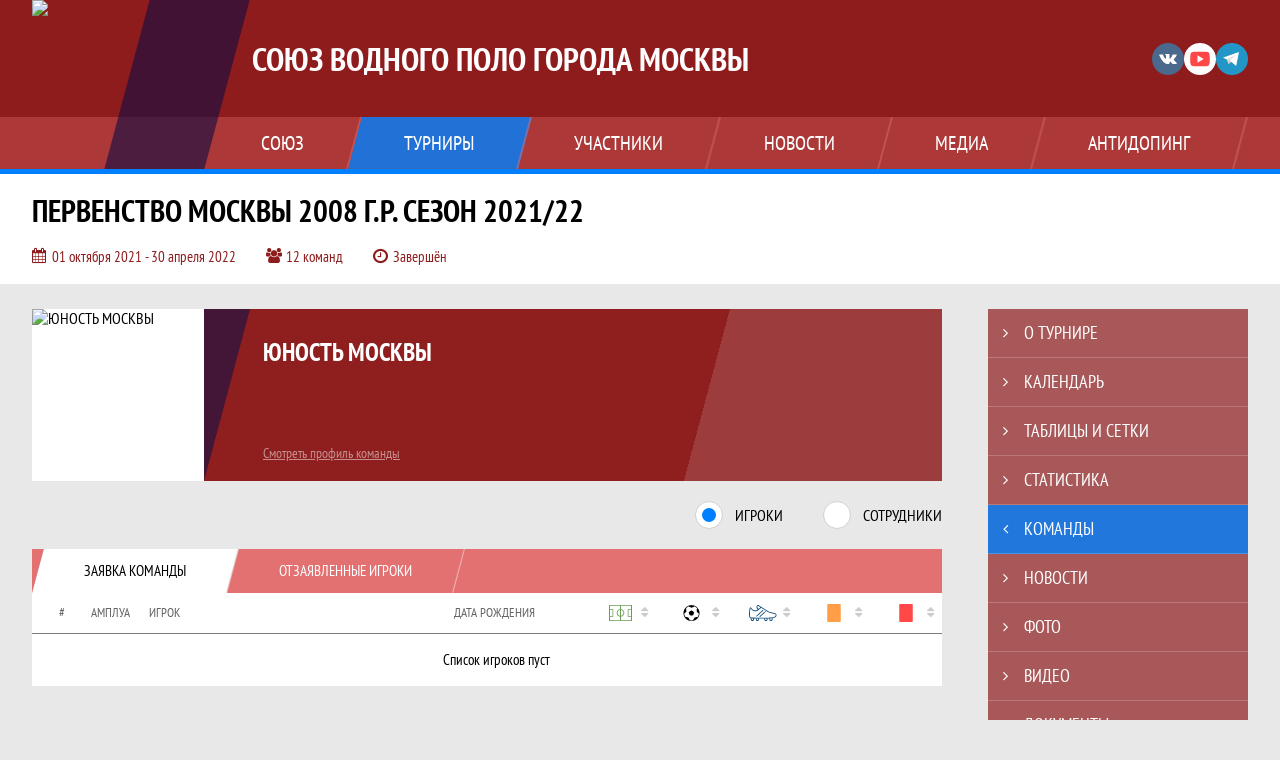

--- FILE ---
content_type: text/html; charset=UTF-8
request_url: https://waterpolomoscow.ru/tournament/1019487/teams/application?team_id=1096413
body_size: 11857
content:



<!DOCTYPE html>
<html lang="ru-RU">
<head>
    <meta charset="UTF-8">
            <meta name="viewport" content="width=device-width, initial-scale=1"/>
        <meta name="csrf-param" content="_csrf">
<meta name="csrf-token" content="Um3Jz8Z2MuLdBnJIGIMNaENgJ0wKlczIjpusycZbLLcGHL-atiEfs6RCMCY15Xw5DAtkIUPE9aP6ovWkpR1i8g==">
        <title>Заявка команды ЮНОСТЬ МОСКВЫ, ПЕРВЕНСТВО МОСКВЫ 2008 г.р. СЕЗОН 2021/22, Союз водного поло города Москвы. Официальный сайт</title>
                <style>:root {
	--color-bg-default: 142, 28, 28;
	--color-bg-accent: 0, 128, 255;
	--color-bg-color1: 227, 113, 113;
	--color-bg-color2: 14, 14, 71;
	--color-text-default: 255, 255, 255;
	--color-text-accent: 255, 255, 255;
	--color-text-color1: 255, 255, 255;
	--color-text-color2: 255, 255, 255;
	--color-text-base: 0, 0, 0;
	--color-text-additional: 101, 101, 101;
	--color-bg-base: 232, 232, 232;
	--color-bg-additional: 255, 255, 255;
	--team-logo-form: 0;
	--person-logo-form: 0;
	--team-logo-border: 1px solid #c5c5c5;
}</style>    <meta name="og:url" content="https://waterpolomoscow.ru/tournament/1019487/teams/application?team_id=1096413">
<meta name="og:title" content="Заявка команды ЮНОСТЬ МОСКВЫ, ПЕРВЕНСТВО МОСКВЫ 2008 г.р. СЕЗОН 2021/22, Союз водного поло города Москвы. Официальный сайт">
<meta name="twitter:title" content="Заявка команды ЮНОСТЬ МОСКВЫ, ПЕРВЕНСТВО МОСКВЫ 2008 г.р. СЕЗОН 2021/22, Союз водного поло города Москвы. Официальный сайт">
<meta name="description" content="Сайт Союз водного поло города Москвы. Результаты игр, календарь матчей, турнирные таблицы, статистика игроков, новости, все турниры и чемпионаты - следите за обновлением на сайте Союз водного поло Москвы , принимайте участие.">
<meta name="og:description" content="Сайт Союз водного поло города Москвы. Результаты игр, календарь матчей, турнирные таблицы, статистика игроков, новости, все турниры и чемпионаты - следите за обновлением на сайте Союз водного поло Москвы , принимайте участие.">
<meta name="twitter:description" content="Сайт Союз водного поло города Москвы. Результаты игр, календарь матчей, турнирные таблицы, статистика игроков, новости, все турниры и чемпионаты - следите за обновлением на сайте Союз водного поло Москвы , принимайте участие.">
<meta name="keywords" content="Заявка команды, Юность Москвы, ЮНОСТЬ МОСКВЫ, ПЕРВЕНСТВО МОСКВЫ 2008 г.р. СЕЗОН 2021/22, ПМосквы 2008, Союз водного поло города Москвы, Союз водного поло  Москвы ">
<meta name="og:type" content="article">
<meta name="og:image" content="https://st.joinsport.io/tournament/1019487/cover/616b2394cedcb_thumb.jpg">
<meta property="og:image" content="https://st.joinsport.io/tournament/1019487/cover/616b2394cedcb_thumb.jpg">
<meta name="og:site_name" content="Союз водного поло города Москвы">
<meta name="twitter:site" content="Союз водного поло города Москвы">
<link type="image/x-icon" href="https://st.joinsport.io/league/1001960/svpm.ico" rel="icon">
<link href="/css/normalize.css?v=1769710364" rel="stylesheet">
<link href="/plugins/font-awesome/css/font-awesome.min.css?v=1769710365" rel="stylesheet">
<link href="/frontend/css/desktop/main.min.css?v=1769710366" rel="stylesheet">
<link href="/frontend/css/desktop/theme-standard.min.css?v=1769710366" rel="stylesheet">
<link href="/frontend/css/common/dark.min.css?v=1769710366" rel="stylesheet">
<link href="/plugins/tinyslider/tinyslider.min.css?v=1769710365" rel="stylesheet">
<link href="/frontend/css/mobile/main.min.css?v=1769710366" rel="stylesheet">
<link href="/frontend/css/mobile/theme-standard.min.css?v=1769710366" rel="stylesheet">
<script src="/assets/94b0e33cc8886a500b40b574e03e7d5c/js/polyglot.min.js?v=1769710519"></script>
<script>var LeagueColors = {
	'ColorBgDefault': 'rgba(142, 28, 28, 1)',
	'ColorBgAccent': 'rgba(0, 128, 255, 1)',
	'ColorBgColor1': 'rgba(227, 113, 113, 1)',
	'ColorBgColor2': 'rgba(14, 14, 71, 1)',
	'ColorTextDefault': 'rgba(255, 255, 255, 1)',
	'ColorTextAccent': 'rgba(255, 255, 255, 1)',
	'ColorTextColor1': 'rgba(255, 255, 255, 1)',
	'ColorTextColor2': 'rgba(255, 255, 255, 1)',
}
var polyglot = new Polyglot({locale: "ru-RU"});</script></head>

<body class="body theme-standard football-theme darkable">
    
            
<header class="header header--logo-left">
    <div class="header__container">
        <div class="header__wrapper">
            <div class="header__top">
                <a class="header__logo header-logo--shadow" href="/">
                    <img src="https://st.joinsport.io/league/1001960/logo/5edd0db62141c_172x172.png" width="172" height="169" alt="Союз водного поло города Москвы">
                </a>
                                <a class="header__title" href="/">
                                            <span class="header__title--full">Союз водного поло города Москвы</span>
                        <span class="header__title--short">Союз водного поло  Москвы </span>
                                    </a>
                
    <ul class="socials">
                    <li class="socials__item socials__item--vk">
                <a class="socials__link" href="https://vk.com/waterpolomoscow" target="_blank">
                    <svg class="svg-icon--vk" version="1.1" xmlns="http://www.w3.org/2000/svg" xmlns:xlink="http://www.w3.org/1999/xlink" x="0px" y="0px" viewBox="0 0 1000 1000" enable-background="new 0 0 1000 1000" xml:space="preserve"><g><g id="e6c6b53d3c8160b22dad35a0f710525a"><path d="M985.9,763.3c-11.3,12.8-41.5,15.6-41.5,15.6h-161c0,0-22.5,5.3-62.3-36.4c-27.4-28.6-55.5-70.8-77.9-88.3c-13.4-10.5-26-5.2-26-5.2s-23.5,1.1-26,26c-4.4,43.6-10.4,67.5-10.4,67.5s-2.9,18.4-10.4,26c-8,8-20.8,10.4-20.8,10.4S327.4,829,154.9,550.3C30.4,349.3,14.7,290.7,14.7,290.7s-10.6-14.2,0-31.2c11.1-17.9,26-15.6,26-15.6h145.4c0,0,16.1,1.7,26,10.4c10.8,9.5,15.6,26,15.6,26s31.9,77.1,67.5,135c49.3,80.1,72.7,72.7,72.7,72.7s42.5-11.8,15.6-192.2c-3.7-24.9-51.9-31.2-51.9-31.2s-0.4-21.5,10.4-31.2c12.4-11,26-10.4,26-10.4s21.6-3.8,98.7-5.2c39-0.7,67.5,0,67.5,0s19-0.6,41.5,15.6c10.9,7.8,10.4,26,10.4,26s-4.6,130.1,0,197.4c2,28.9,15.6,31.2,15.6,31.2s14.6,11.3,72.7-72.7c36.8-53.2,67.5-129.8,67.5-129.8s7.6-21.9,15.6-31.2c7.6-8.9,20.8-10.4,20.8-10.4h187c0,0,11.5-0.4,15.6,10.4c3.7,9.9,0,31.2,0,31.2s-2,23.5-20.8,51.9C915.7,404.5,830.1,514,830.1,514s-6.4,14.9-5.2,26c1.4,12.2,10.4,20.8,10.4,20.8s64.5,58.4,109.1,109.1c24.1,27.4,41.5,62.3,41.5,62.3S995.1,752.9,985.9,763.3z"></path></g></g></svg>                </a>
            </li>
                    <li class="socials__item socials__item--yt">
                <a class="socials__link" href="https://rutube.ru/channel/27536008/" target="_blank">
                    <svg class="svg-icon--yt" version="1.1" xmlns="http://www.w3.org/2000/svg" xmlns:xlink="http://www.w3.org/1999/xlink" x="0px" y="0px" viewBox="0 0 1000 1000" enable-background="new 0 0 1000 1000" xml:space="preserve"><g><g transform="translate(0.000000,228.000000) scale(0.100000,-0.100000)"><path d="M2952.4,909.6c-971.8-32.5-1569.8-81.3-1787.6-146.3c-490.8-146.3-793-539.5-923-1199.3C76.1-1274.4,50.1-3569,193.1-4726c91-734.6,334.8-1186.3,757.3-1391c403-198.3,1342.3-260,4033.4-263.3c1823.3,0,3139.6,39,3623.9,113.8c705.3,110.5,1082.3,594.8,1199.3,1540.6c143,1157,117,3451.6-48.8,4290.1c-126.7,656.5-416,1036.8-906.8,1196C8393.1,909.6,5292.5,987.6,2952.4,909.6z M5367.2-1833.5c799.5-477.8,1452.8-880.8,1452.8-893.8c0-13-653.3-416-1452.8-893.8c-802.8-481-1488.5-893.8-1527.5-919.8l-74.7-45.5v1859v1859.1l74.7-45.5C3878.7-939.7,4564.5-1352.5,5367.2-1833.5z"></path></g></g></svg>                </a>
            </li>
                    <li class="socials__item socials__item--tg">
                <a class="socials__link" href="https://t.me/waterpolomoscow" target="_blank">
                    <svg class="svg-icon-tg" viewBox="0 -31 512 512" xmlns="http://www.w3.org/2000/svg"><path d="m211 270-40.917969 43.675781 10.917969 76.324219 120-90zm0 0" fill="#c5c5c5"/><path d="m0 180 121 60 90 30 210 180 91-450zm0 0" fill="#ffffff"/><path d="m121 240 60 150 30-120 210-180zm0 0" fill="#ddd"/></svg>                </a>
            </li>
            </ul>
                <button class="button header__hamburger js-mobile-menu-hamburger"><span></span></button>
            </div>
        </div>
        <nav id="w1" class="navigation"><div class="navigation__wrapper"><ul class="navigation__list"><li class="navigation__unit navigation__unit--dropdown js-drop-menu"><a class="navigation__unit-link" href="/page/1004231"><span class="navigation__unit-container">СОЮЗ</span></a><div class="drop-menu-wrapper"><ul class="drop-menu"><li class="drop-menu__item desktop-hide"><a class="drop-menu__item-link" href="/page/1004231">СОЮЗ</a></li>
<li class="drop-menu__item"><a class="drop-menu__item-link" href="/stadiums">Стадионы</a></li>
<li class="drop-menu__item"><a class="drop-menu__item-link" href="/management">Руководители</a></li>
<li class="drop-menu__item"><a class="drop-menu__item-link" href="/documents">Документы</a></li>
<li class="drop-menu__item"><a class="drop-menu__item-link" href="/page/1011787">ДОКУМЕНТЫ</a></li>
<li class="drop-menu__item"><a class="drop-menu__item-link" href="/page/1011177">КОНТАКТЫ</a></li>
<li class="drop-menu__item"><a class="drop-menu__item-link" href="/page/1011188">НАШИ ШКОЛЫ</a></li>
<li class="drop-menu__item"><a class="drop-menu__item-link" href="/page/1015247">СУДЬИ</a></li>
<li class="drop-menu__item"><a class="drop-menu__item-link" href="/page/1028970">ИСТОРИЯ ВОДНОГО ПОЛО</a></li>
<li class="drop-menu__item"><a class="drop-menu__item-link" href="/page/1029133">СПИСКИ СБОРНОЙ МОСКВЫ</a></li></ul></div></li>
<li class="navigation__unit navigation__unit--active navigation__unit--dropdown js-drop-menu"><a class="navigation__unit-link navigation__unit-link--open" href="/tournaments"><span class="navigation__unit-container navigation__unit-container--open">Турниры</span></a><section class="drop-menu tournaments-drop-menu"><ul class="tournaments-drop-menu__list"><li class="tournaments-drop-menu__unit"><h2 class="tournaments-drop-menu__unit-title"><a class="tournaments-drop-menu__unit-container" href="/tournaments?category_id=258">ПЕРВЕНСТВА МОСКВЫ</a></h2><ul class="tournaments-drop-menu__unit-list"><li class="tournaments-drop-menu__unit-item"><a class="tournaments-drop-menu__unit-item-link" href="/tournament/1051193/tables">ПМОСКВЫ ДО 15 ЛЕТ</a></li>
<li class="tournaments-drop-menu__unit-item"><a class="tournaments-drop-menu__unit-item-link" href="/tournament/1043362/tables">ПМОСКВЫ ДО 16 ЛЕТ</a></li>
<li class="tournaments-drop-menu__unit-item"><a class="tournaments-drop-menu__unit-item-link" href="/tournament/1043325/tables">ПМОСКВЫ ДО 18 ЛЕТ</a></li>
<li class="tournaments-drop-menu__unit-item"><a class="tournaments-drop-menu__unit-item-link" href="/tournament/1051180/tables">ПМОСКВЫ ДО 21 ГОДА</a></li>
<li class="tournaments-drop-menu__unit-item"><a class="tournaments-drop-menu__unit-item-link" href="/tournament/1045914/tables">Чемпионат Москвы</a></li></ul></li>
<li class="tournaments-drop-menu__unit"><h2 class="tournaments-drop-menu__unit-title"><a class="tournaments-drop-menu__unit-container" href="/tournaments?category_id=260">СУПЕРЛИГА (мужчины)</a></h2><ul class="tournaments-drop-menu__unit-list"><li class="tournaments-drop-menu__unit-item"><a class="tournaments-drop-menu__unit-item-link" href="/tournament/1043112/tables">ЧРОССИИ 2024-25(М)</a></li></ul></li>
<li class="tournaments-drop-menu__unit"><h2 class="tournaments-drop-menu__unit-title"><a class="tournaments-drop-menu__unit-container" href="/tournaments?category_id=261">СУПЕРЛИГА (женщины) </a></h2><ul class="tournaments-drop-menu__unit-list"><li class="tournaments-drop-menu__unit-item"><a class="tournaments-drop-menu__unit-item-link" href="/tournament/1043311/tables">ЧРОССИИ 2024-25(Ж)</a></li></ul></li>
<li class="tournaments-drop-menu__unit"><h2 class="tournaments-drop-menu__unit-title"><a class="tournaments-drop-menu__unit-container" href="/tournaments?category_id=370">ТУРНИРЫ ШКОЛ И ОБЩЕСТВ</a></h2><ul class="tournaments-drop-menu__unit-list"><li class="tournaments-drop-menu__unit-item"><a class="tournaments-drop-menu__unit-item-link" href="/tournament/1041904/tables">МОСКОВСКИЙ ВЫЗОВ 24</a></li></ul></li></ul><div class="tournaments-drop-menu__footer"><ul class="tournaments-drop-menu__footer-list"><li class="tournaments-drop-menu__footer-item"><a class="tournaments-drop-menu__footer-link" href="/tournaments"><span class="tournaments-drop-menu__footer-container">Все турниры</span></a></li>
<li class="tournaments-drop-menu__footer-item"><a class="tournaments-drop-menu__footer-link" href="/matches"><span class="tournaments-drop-menu__footer-container">Все матчи</span></a></li></ul></div></section></li>
<li class="navigation__unit navigation__unit--dropdown js-drop-menu"><a class="navigation__unit-link" href="/participants/teams"><span class="navigation__unit-container">Участники</span></a><div class="drop-menu-wrapper"><ul class="drop-menu"><li class="drop-menu__item"><a class="drop-menu__item-link" href="/participants/teams">Команды</a></li>
<li class="drop-menu__item"><a class="drop-menu__item-link" href="/participants/players">Игроки</a></li></ul></div></li>
<li class="navigation__unit"><a class="navigation__unit-link" href="/posts"><span class="navigation__unit-container">Новости</span></a></li>
<li class="navigation__unit navigation__unit--dropdown js-drop-menu"><a class="navigation__unit-link" href="/photos"><span class="navigation__unit-container">Медиа</span></a><div class="drop-menu-wrapper"><ul class="drop-menu"><li class="drop-menu__item"><a class="drop-menu__item-link" href="/photos">Фото</a></li>
<li class="drop-menu__item"><a class="drop-menu__item-link" href="/videos">Видео</a></li></ul></div></li>
<li class="navigation__unit navigation__unit--dropdown js-drop-menu"><a class="navigation__unit-link" href="/page/1004232"><span class="navigation__unit-container">АНТИДОПИНГ</span></a><div class="drop-menu-wrapper"><ul class="drop-menu"><li class="drop-menu__item"><a class="drop-menu__item-link" href="http://rusada.ru/">АНТИДОПИНГ</a></li></ul></div></li></ul></div></nav>    </div>
    <div class="header__line mobile-hide"></div>
</header>

                
<section class="tournament">
    <div class="tournament-wrapper">
                    <h2 class="tournament__title">ПЕРВЕНСТВО МОСКВЫ 2008 г.р. СЕЗОН 2021/22</h2>
                <ul class="tournament__info">
            <li class="tournament__info-item tournament__info-dates">
                01 октября 2021 - 30 апреля 2022            </li>
                            <li class="tournament__info-item tournament__info-teams-number">
                    12 команд                </li>
                        <li class="tournament__info-item tournament__info-status">Завершён</li>
        </ul>
    </div>
</section>
    <main class="main">
        <div class="main-container">
        <div class="main-content ">
                
    
    
    
    
<section class="tournament-team">
    <h1 class="visually-hidden">Заявка команды ЮНОСТЬ МОСКВЫ, ПЕРВЕНСТВО МОСКВЫ 2008 г.р. СЕЗОН 2021/22, Союз водного поло города Москвы. Официальный сайт</h1>
    
<section class="team-promo">
    <h3 class="visually-hidden">Краткая информация о команде</h3>
    <a class="team-promo__logo " href="/team/1096413">
        <img class="team-promo__img" src="https://st.joinsport.io/team/1096413/logo/650b3ec96efa1_173x173.png" width="172" height="172" alt="ЮНОСТЬ МОСКВЫ">
    </a>
    <div class="team-promo__team-info">
        <a class="team-promo__team-name" href="/team/1096413">ЮНОСТЬ МОСКВЫ</a>
        <a class="link link--team-profile" href="/team/1096413">
            Смотреть профиль команды        </a>
    </div>
    <div class="team-promo__container">
        <div class="team-promo__players-info">
            <div class="team-promo__players-number-text">
                            </div>
            <div class="team-promo__average-height-text">
                            </div>
        </div>
            </div>
</section>
        <section class="tabs tabs--team">
        <div class="tournament-team__radio-buttons">
            <label class="tournament-team__label">
                <input class="visually-hidden form__radio js-radio" type="radio" data-radio-id="players" name="application-option" value="players" checked>
                <span class="form__radio-indicator"></span>
                Игроки            </label>
            <label class="tournament-team__label">
                <input class="visually-hidden form__radio js-radio" type="radio" data-radio-id="staff" name="application-option" value="staff">
                <span class="form__radio-indicator"></span>
                Сотрудники            </label>
        </div>
        <div class="players js-block js-block-players">
            <div class="tabs__navigation">
                <ul class="tabs__list js-tabs" data-cont-id="tournament-application-players">
                    <li class="tabs__item tabs__item--1 tabs--active js-active" data-tab-id="tournament-application-players-approved">
                        <a class="tabs__text">
                            <span class="tabs__text-container">Заявка команды</span>
                        </a>
                    </li>
                    <li class="tabs__item tabs__item--2" data-tab-id="tournament-application-players-excluded">
                        <a class="tabs__text">
                            <span class="tabs__text-container">Отзаявленные игроки</span>
                        </a>
                    </li>
                </ul>
            </div>
            <div class="tabs__content" id="tournament-application-players">
                <div class="tabs__pane tabs__pane--active js-tab-cont js-show" id="tournament-application-players-approved">
                    
<table class="table table--team js-sorttable" cellspacing="0" data-headers='{"1":{"sorter":"false"},"2":{"sorter":"false"},"3":{"sorter":"false"}}' data-parsers='{"4":"dash","5":"goals","6":"dash","7":"dash","8":"dash"}'>
    <thead>
    <tr class="table__head">
        <th class="table__cell table__cell--number table__cell--number-head">#</th>
        <th class="table__cell table__cell--amplua table__cell--amplua-head">Амплуа</th>
        <th class="table__cell table__cell--player table__cell--player-head">Игрок</th>
        <th class="table__cell table__cell--middle table__cell--middle-head mobile-hide">Дата рождения</th>
        <th class="table__cell table__cell--variable-head" title="Игры">
            <svg class="game-field" width="23" height="18"><use xlink:href="/img/icons.svg#game-field"></use></svg><span class="sorting-icon"></span>
        </th>
        <th class="table__cell table__cell--variable-head" title="Голы (пенальти)">
            <svg class="goal" width="18" height="18"><use xlink:href="/img/icons.svg#goal"></use></svg><span class="sorting-icon"></span>
        </th>
        <th class="table__cell table__cell--variable-head mobile-hide" title="Передачи">
            <svg class="assist" width="23" height="18"><use xlink:href="/img/icons.svg#assist"></use></svg><span class="sorting-icon"></span>
        </th>
        <th class="table__cell table__cell--variable-head mobile-hide" title="Жёлтые карточки">
            <svg class="yellow-card" width="18" height="18"><use xlink:href="/img/icons.svg#yellow-card"></use></svg><span class="sorting-icon"></span>
        </th>
        <th class="table__cell table__cell--variable-head mobile-hide" title="Красные карточки">
            <svg class="red-card" width="18" height="18"><use xlink:href="/img/icons.svg#red-card"></use></svg><span class="sorting-icon"></span>
        </th>
    </tr>
    </thead>
            <tr class="table__row">
            <td class="table__cell table__cell--number" colspan="9">
                Список игроков пуст            </td>
        </tr>
    </table>
                </div>
                <div class="tabs__pane js-tab-cont" id="tournament-application-players-excluded">
                    
<table class="table table--team js-sorttable" cellspacing="0" data-headers='{"1":{"sorter":"false"},"2":{"sorter":"false"},"3":{"sorter":"false"}}' data-parsers='{"4":"dash","5":"goals","6":"dash","7":"dash","8":"dash"}'>
    <thead>
    <tr class="table__head">
        <th class="table__cell table__cell--number table__cell--number-head">#</th>
        <th class="table__cell table__cell--amplua table__cell--amplua-head">Амплуа</th>
        <th class="table__cell table__cell--player table__cell--player-head">Игрок</th>
        <th class="table__cell table__cell--middle table__cell--middle-head mobile-hide">Дата рождения</th>
        <th class="table__cell table__cell--variable-head" title="Игры">
            <svg class="game-field" width="23" height="18"><use xlink:href="/img/icons.svg#game-field"></use></svg><span class="sorting-icon"></span>
        </th>
        <th class="table__cell table__cell--variable-head" title="Голы (пенальти)">
            <svg class="goal" width="18" height="18"><use xlink:href="/img/icons.svg#goal"></use></svg><span class="sorting-icon"></span>
        </th>
        <th class="table__cell table__cell--variable-head mobile-hide" title="Передачи">
            <svg class="assist" width="23" height="18"><use xlink:href="/img/icons.svg#assist"></use></svg><span class="sorting-icon"></span>
        </th>
        <th class="table__cell table__cell--variable-head mobile-hide" title="Жёлтые карточки">
            <svg class="yellow-card" width="18" height="18"><use xlink:href="/img/icons.svg#yellow-card"></use></svg><span class="sorting-icon"></span>
        </th>
        <th class="table__cell table__cell--variable-head mobile-hide" title="Красные карточки">
            <svg class="red-card" width="18" height="18"><use xlink:href="/img/icons.svg#red-card"></use></svg><span class="sorting-icon"></span>
        </th>
    </tr>
    </thead>
            <tr class="table__row">
            <td class="table__cell table__cell--number" colspan="9">
                Список игроков пуст            </td>
        </tr>
    </table>
                </div>
            </div>
        </div>
        <div class="staff js-block js-block-staff" style="display: none;">
            <div class="tabs__navigation">
                <ul class="tabs__list js-tabs" data-cont-id="tournament-application-staff">
                    <li class="tabs__item tabs__item--1 tabs--active js-active" data-tab-id="tournament-application-staff-approved">
                        <a class="tabs__text">
                            <span class="tabs__text-container">Текущие</span>
                        </a>
                    </li>
                    <li class="tabs__item tabs__item--2" data-tab-id="tournament-application-staff-excluded">
                        <a class="tabs__text">
                            <span class="tabs__text-container">Ушедшие</span>
                        </a>
                    </li>
                </ul>
            </div>
            <div class="tabs__content" id="tournament-application-staff">
                <div class="tabs__pane tabs__pane--active js-tab-cont js-show" id="tournament-application-staff-approved">
                    
    <ul class="composition-list">
        <div class="empty-block">Список сотрудников команды пуст</div>
    </ul>
                </div>
                <div class="tabs__pane js-tab-cont" id="tournament-application-staff-excluded">
                    
    <ul class="composition-list">
        <div class="empty-block">Список сотрудников команды пуст</div>
    </ul>
                </div>

            </div>
        </div>
    </section>
    </section>

        </div>
                    <section class="sidebar">                
<ul id="mainnav-menu" class="sidebar__navigation sidebar__navigation--odd"><li class="sidebar__navigation-item"><a class="sidebar__navigation-item-link" href="/tournament/1019487"><span class="menu-title">О турнире</span></a></li>
<li class="sidebar__navigation-item"><a class="sidebar__navigation-item-link" href="/tournament/1019487/calendar"><span class="menu-title">Календарь</span></a></li>
<li class="sidebar__navigation-item"><a class="sidebar__navigation-item-link" href="/tournament/1019487/tables"><span class="menu-title">Таблицы и сетки</span></a></li>
<li class="sidebar__navigation-item"><a class="sidebar__navigation-item-link" href="/tournament/1019487/stats"><span class="menu-title">Статистика</span></a></li>
<li class="sidebar__navigation-item sidebar__navigation-item--active"><a class="sidebar__navigation-item-link" href="/tournament/1019487/teams"><span class="menu-title">Команды</span></a></li>
<li class="sidebar__navigation-item sidebar__navigation-item--news"><a class="sidebar__navigation-item-link" href="/tournament/1019487/posts"><span class="menu-title">Новости</span></a></li>
<li class="sidebar__navigation-item"><a class="sidebar__navigation-item-link" href="/tournament/1019487/photos"><span class="menu-title">Фото</span></a></li>
<li class="sidebar__navigation-item"><a class="sidebar__navigation-item-link" href="/tournament/1019487/videos"><span class="menu-title">Видео</span></a></li>
<li class="sidebar__navigation-item sidebar__navigation-item--documents"><a class="sidebar__navigation-item-link" href="/tournament/1019487/documents"><span class="menu-title">Документы</span></a></li></ul>        
<div class="social-share">
    <div class="uSocial-Share"
        data-pid="36640cabffd1805ae3b46d757c85eb45"
        data-type="share"
                        data-options="round,style1,default,absolute,horizontal,size32,eachCounter0,counter0,nomobile"
        data-social="vk,fb,ok,telegram,twi,spoiler">
    </div>
</div>
        
    <h2 class="visually-hidden">Таблицы турнира</h2>
    <div class="mobile-hide js-tournament-widget" data-league-id="1001960" data-url="/get-tournaments-widget">
        <input type="hidden"
            id="tournamentWidgetParams"
            data-view-table="1"
            data-view-stats="1"
            data-view-results="1"
            data-view-calendar="1"
                    >
        <div class="selects-list">
            
<div class="js-tournament-widget-tournament-select" data-league="1001960" >
    <select style="width: 260px;" class="js-select" data-light="true">
                    <option selected value="1041904"
                data-is-parent="0"
                data-league="1001960"
            >
                МОСКОВСКИЙ ВЫЗОВ 24            </option>
                    <option  value="1043112"
                data-is-parent="0"
                data-league="1001960"
            >
                ЧРОССИИ 2024-25(М)            </option>
                    <option  value="1043311"
                data-is-parent="0"
                data-league="1001960"
            >
                ЧРОССИИ 2024-25(Ж)            </option>
                    <option  value="1043325"
                data-is-parent="0"
                data-league="1001960"
            >
                ПМОСКВЫ ДО 18 ЛЕТ            </option>
                    <option  value="1043362"
                data-is-parent="0"
                data-league="1001960"
            >
                ПМОСКВЫ ДО 16 ЛЕТ            </option>
                    <option  value="1045914"
                data-is-parent="0"
                data-league="1001960"
            >
                Чемпионат Москвы            </option>
                    <option  value="1051180"
                data-is-parent="0"
                data-league="1001960"
            >
                ПМОСКВЫ ДО 21 ГОДА            </option>
                    <option  value="1051193"
                data-is-parent="0"
                data-league="1001960"
            >
                ПМОСКВЫ ДО 15 ЛЕТ            </option>
            </select>
</div>



<div class="js-tournament-widget-round-select" style="display:block;"
    data-league="1001960"
    data-tournament="1041904"
            data-parent="1041904"
    >
    <select style="width: 260px;" class="js-select" data-light="true">
                    <option selected value="1078517">
                Плей-Офф            </option>
                    <option  value="1078515">
                ГРУППА А            </option>
                    <option  value="1078516">
                ГРУППА Б            </option>
                            <option value="common" >
                Общая статистика            </option>
            </select>
</div>



<div class="js-tournament-widget-round-select" style="display:none;"
    data-league="1001960"
    data-tournament="1043112"
            data-parent="1043112"
    >
    <select style="width: 260px;" class="js-select" data-light="true">
                    <option  value="1094622">
                СУПЕРЛИГА            </option>
                    <option  value="1094623">
                ВЫСШАЯ ЛИГА            </option>
                    <option  value="1081007">
                ОТБОРОЧНЫЙ ЭТАП            </option>
                    <option  value="1094632">
                ПЛЕЙ-ОФФ            </option>
                    </select>
</div>



<div class="js-tournament-widget-round-select" style="display:none;"
    data-league="1001960"
    data-tournament="1043311"
            data-parent="1043311"
    >
    <select style="width: 260px;" class="js-select" data-light="true">
                    <option  value="1094510">
                Групповой этап            </option>
                    </select>
</div>



<div class="js-tournament-widget-round-select" style="display:none;"
    data-league="1001960"
    data-tournament="1043325"
            data-parent="1043325"
    >
    <select style="width: 260px;" class="js-select" data-light="true">
                    <option  value="1081046">
                ГРУППА А            </option>
                    <option  value="1081049">
                ГРУППА Б            </option>
                    <option  value="1094476">
                1 ДИВИЗИОН            </option>
                    <option  value="1094477">
                2 ДИВИЗИОН            </option>
                    </select>
</div>



<div class="js-tournament-widget-round-select" style="display:none;"
    data-league="1001960"
    data-tournament="1043362"
            data-parent="1043362"
    >
    <select style="width: 260px;" class="js-select" data-light="true">
                    <option  value="1094485">
                ПЛЕЙ-ОФФ            </option>
                    <option  value="1094492">
                5-6 МЕСТО            </option>
                    <option  value="1094493">
                ПЛЕЙ-ОФФ 7-12 МЕСТА            </option>
                    <option  value="1094494">
                11-12 МЕСТО            </option>
                    <option  value="1081176">
                ГРУППА А            </option>
                    <option  value="1081187">
                ГРУППА Б            </option>
                    <option  value="1086654">
                1 ДИВИЗИОН            </option>
                    <option  value="1086655">
                2 ДИВИЗИОН             </option>
                    </select>
</div>



<div class="js-tournament-widget-round-select" style="display:none;"
    data-league="1001960"
    data-tournament="1045914"
            data-parent="1045914"
    >
    <select style="width: 260px;" class="js-select" data-light="true">
                    <option  value="1094459">
                ГРУППА А            </option>
                    <option  value="1094460">
                ГРУППА Б            </option>
                    <option  value="1094462">
                ПЛЕЙ-ОФФ            </option>
                    <option  value="1094463">
                5-6 МЕСТО            </option>
                    </select>
</div>



<div class="js-tournament-widget-round-select" style="display:none;"
    data-league="1001960"
    data-tournament="1051180"
            data-parent="1051180"
    >
    <select style="width: 260px;" class="js-select" data-light="true">
                    <option  value="1094469">
                ПЛЕЙ-ОФФ            </option>
                    <option  value="1094466">
                ГРУППА А            </option>
                    <option  value="1094468">
                ГРУППА Б            </option>
                    </select>
</div>



<div class="js-tournament-widget-round-select" style="display:none;"
    data-league="1001960"
    data-tournament="1051193"
            data-parent="1051193"
    >
    <select style="width: 260px;" class="js-select" data-light="true">
                    <option  value="1094502">
                1 ДИВИЗИОН            </option>
                    <option  value="1094503">
                2 ДИВИЗИОН            </option>
                    <option  value="1094504">
                3 ДИВИЗИОН            </option>
                    <option  value="1094497">
                Группа А            </option>
                    <option  value="1094498">
                Группа Б            </option>
                    <option  value="1094499">
                Группа В            </option>
                    <option  value="1094501">
                Группа Г            </option>
                    </select>
</div>
        </div>
    <div class="js-tournament-widget-data"
        data-league="1001960"
        data-tournament="1041904"
        data-round="1078517"
    >
        
<div id="tournament-1041904-1078517">
        
    <div class="sidebar__table sidebar__table--schedule">
        <h3 class="sidebar__table-title">Результаты</h3>
                            <table class="sidebar__table-content" cellspacing="0">
                <tr class="sidebar__table-row sidebar__table-row--head sidebar__schedule-row sidebar__schedule-row--head">
                    <td class="sidebar__table-cell sidebar__table-cell--head" colspan="4">
                        29 августа 2024, четверг                    </td>
                </tr>
                                    <tr class="sidebar__table-row sidebar__schedule-row">
                        <td class="sidebar__table-cell sidebar__table-cell--match-time">
                            11:30                        </td>
                        <td class="sidebar__table-cell sidebar__table--team-1">
                                                            <a class="sidebar__team-container" href="/tournament/1041904/teams/application?team_id=1096411" title="РАДУГА ЗАПАД">
                                    <div class="sidebar__team">РАДУГА ЗАПАД</div>
                                                                    </a>
                                                    </td>
                        <td class="sidebar__table-cell sidebar__table--score">
                            <a class="sidebar__score" href="/match/4206294">
                                8 : 10                            </a>
                        </td>
                        <td class="sidebar__table-cell sidebar__table--team-2">
                                                            <a class="sidebar__team-container" href="/tournament/1041904/teams/application?team_id=1191518" title="Сборная Астраханской области">
                                    <div class="sidebar__team">Сборная Астраханской области</div>
                                                                    </a>
                                                    </td>
                    </tr>
                                    <tr class="sidebar__table-row sidebar__schedule-row">
                        <td class="sidebar__table-cell sidebar__table-cell--match-time">
                            12:50                        </td>
                        <td class="sidebar__table-cell sidebar__table--team-1">
                                                            <a class="sidebar__team-container" href="/tournament/1041904/teams/application?team_id=1191523" title="Сборная Севастополя">
                                    <div class="sidebar__team">Сборная Севастополя</div>
                                                                    </a>
                                                    </td>
                        <td class="sidebar__table-cell sidebar__table--score">
                            <a class="sidebar__score" href="/match/4206292">
                                13 : 12                            </a>
                        </td>
                        <td class="sidebar__table-cell sidebar__table--team-2">
                                                            <a class="sidebar__team-container" href="/tournament/1041904/teams/application?team_id=1096407" title="ЖЕМЧУЖИНА ЗАПАД">
                                    <div class="sidebar__team">ЖЕМЧУЖИНА ЗАПАД</div>
                                                                    </a>
                                                    </td>
                    </tr>
                                    <tr class="sidebar__table-row sidebar__schedule-row">
                        <td class="sidebar__table-cell sidebar__table-cell--match-time">
                            14:10                        </td>
                        <td class="sidebar__table-cell sidebar__table--team-1">
                                                            <a class="sidebar__team-container" href="/tournament/1041904/teams/application?team_id=1165066" title="Сборная Республики Татарстан">
                                    <div class="sidebar__team">Сборная Республики Татарстан</div>
                                                                    </a>
                                                    </td>
                        <td class="sidebar__table-cell sidebar__table--score">
                            <a class="sidebar__score" href="/match/4206293">
                                9 : 7                            </a>
                        </td>
                        <td class="sidebar__table-cell sidebar__table--team-2">
                                                            <a class="sidebar__team-container" href="/tournament/1041904/teams/application?team_id=1165063" title="УОР №4 ЧЕХОВ">
                                    <div class="sidebar__team">УОР №4 ЧЕХОВ</div>
                                                                    </a>
                                                    </td>
                    </tr>
                                    <tr class="sidebar__table-row sidebar__schedule-row">
                        <td class="sidebar__table-cell sidebar__table-cell--match-time">
                            15:30                        </td>
                        <td class="sidebar__table-cell sidebar__table--team-1">
                                                            <a class="sidebar__team-container" href="/tournament/1041904/teams/application?team_id=1397810" title="ВК "ШАБАЦ"">
                                    <div class="sidebar__team">ВК "ШАБАЦ"</div>
                                                                    </a>
                                                    </td>
                        <td class="sidebar__table-cell sidebar__table--score">
                            <a class="sidebar__score" href="/match/4192346">
                                12 : 8                            </a>
                        </td>
                        <td class="sidebar__table-cell sidebar__table--team-2">
                                                            <a class="sidebar__team-container" href="/tournament/1041904/teams/application?team_id=1096409" title="ТОРПЕДО ВОСТОК">
                                    <div class="sidebar__team">ТОРПЕДО ВОСТОК</div>
                                                                    </a>
                                                    </td>
                    </tr>
                            </table>
                    <table class="sidebar__table-content" cellspacing="0">
                <tr class="sidebar__table-row sidebar__table-row--head sidebar__schedule-row sidebar__schedule-row--head">
                    <td class="sidebar__table-cell sidebar__table-cell--head" colspan="4">
                        28 августа 2024, среда                    </td>
                </tr>
                                    <tr class="sidebar__table-row sidebar__schedule-row">
                        <td class="sidebar__table-cell sidebar__table-cell--match-time">
                            11:30                        </td>
                        <td class="sidebar__table-cell sidebar__table--team-1">
                                                            <a class="sidebar__team-container" href="/tournament/1041904/teams/application?team_id=1096411" title="РАДУГА ЗАПАД">
                                    <div class="sidebar__team">РАДУГА ЗАПАД</div>
                                                                    </a>
                                                    </td>
                        <td class="sidebar__table-cell sidebar__table--score">
                            <a class="sidebar__score" href="/match/4206290">
                                10 : 16                            </a>
                        </td>
                        <td class="sidebar__table-cell sidebar__table--team-2">
                                                            <a class="sidebar__team-container" href="/tournament/1041904/teams/application?team_id=1191523" title="Сборная Севастополя">
                                    <div class="sidebar__team">Сборная Севастополя</div>
                                                                    </a>
                                                    </td>
                    </tr>
                                    <tr class="sidebar__table-row sidebar__schedule-row">
                        <td class="sidebar__table-cell sidebar__table-cell--match-time">
                            12:50                        </td>
                        <td class="sidebar__table-cell sidebar__table--team-1">
                                                            <a class="sidebar__team-container" href="/tournament/1041904/teams/application?team_id=1096407" title="ЖЕМЧУЖИНА ЗАПАД">
                                    <div class="sidebar__team">ЖЕМЧУЖИНА ЗАПАД</div>
                                                                    </a>
                                                    </td>
                        <td class="sidebar__table-cell sidebar__table--score">
                            <a class="sidebar__score" href="/match/4206291">
                                13 : 12                            </a>
                        </td>
                        <td class="sidebar__table-cell sidebar__table--team-2">
                                                            <a class="sidebar__team-container" href="/tournament/1041904/teams/application?team_id=1191518" title="Сборная Астраханской области">
                                    <div class="sidebar__team">Сборная Астраханской области</div>
                                                                    </a>
                                                    </td>
                    </tr>
                                    <tr class="sidebar__table-row sidebar__schedule-row">
                        <td class="sidebar__table-cell sidebar__table-cell--match-time">
                            14:10                        </td>
                        <td class="sidebar__table-cell sidebar__table--team-1">
                                                            <a class="sidebar__team-container" href="/tournament/1041904/teams/application?team_id=1397810" title="ВК "ШАБАЦ"">
                                    <div class="sidebar__team">ВК "ШАБАЦ"</div>
                                                                    </a>
                                                    </td>
                        <td class="sidebar__table-cell sidebar__table--score">
                            <a class="sidebar__score" href="/match/4192344">
                                16 : 3                            </a>
                        </td>
                        <td class="sidebar__table-cell sidebar__table--team-2">
                                                            <a class="sidebar__team-container" href="/tournament/1041904/teams/application?team_id=1165066" title="Сборная Республики Татарстан">
                                    <div class="sidebar__team">Сборная Республики Татарстан</div>
                                                                    </a>
                                                    </td>
                    </tr>
                                    <tr class="sidebar__table-row sidebar__schedule-row">
                        <td class="sidebar__table-cell sidebar__table-cell--match-time">
                            15:30                        </td>
                        <td class="sidebar__table-cell sidebar__table--team-1">
                                                            <a class="sidebar__team-container" href="/tournament/1041904/teams/application?team_id=1096409" title="ТОРПЕДО ВОСТОК">
                                    <div class="sidebar__team">ТОРПЕДО ВОСТОК</div>
                                                                    </a>
                                                    </td>
                        <td class="sidebar__table-cell sidebar__table--score">
                            <a class="sidebar__score" href="/match/4192345">
                                10 : 6                            </a>
                        </td>
                        <td class="sidebar__table-cell sidebar__table--team-2">
                                                            <a class="sidebar__team-container" href="/tournament/1041904/teams/application?team_id=1165063" title="УОР №4 ЧЕХОВ">
                                    <div class="sidebar__team">УОР №4 ЧЕХОВ</div>
                                                                    </a>
                                                    </td>
                    </tr>
                            </table>
                    <table class="sidebar__table-content" cellspacing="0">
                <tr class="sidebar__table-row sidebar__table-row--head sidebar__schedule-row sidebar__schedule-row--head">
                    <td class="sidebar__table-cell sidebar__table-cell--head" colspan="4">
                        27 августа 2024, вторник                    </td>
                </tr>
                                    <tr class="sidebar__table-row sidebar__schedule-row">
                        <td class="sidebar__table-cell sidebar__table-cell--match-time">
                            14:10                        </td>
                        <td class="sidebar__table-cell sidebar__table--team-1">
                                                            <a class="sidebar__team-container" href="/tournament/1041904/teams/application?team_id=1191523" title="Сборная Севастополя">
                                    <div class="sidebar__team">Сборная Севастополя</div>
                                                                    </a>
                                                    </td>
                        <td class="sidebar__table-cell sidebar__table--score">
                            <a class="sidebar__score" href="/match/4192343">
                                4 : 9                            </a>
                        </td>
                        <td class="sidebar__table-cell sidebar__table--team-2">
                                                            <a class="sidebar__team-container" href="/tournament/1041904/teams/application?team_id=1165066" title="Сборная Республики Татарстан">
                                    <div class="sidebar__team">Сборная Республики Татарстан</div>
                                                                    </a>
                                                    </td>
                    </tr>
                                    <tr class="sidebar__table-row sidebar__schedule-row">
                        <td class="sidebar__table-cell sidebar__table-cell--match-time">
                            15:30                        </td>
                        <td class="sidebar__table-cell sidebar__table--team-1">
                                                            <a class="sidebar__team-container" href="/tournament/1041904/teams/application?team_id=1191518" title="Сборная Астраханской области">
                                    <div class="sidebar__team">Сборная Астраханской области</div>
                                                                    </a>
                                                    </td>
                        <td class="sidebar__table-cell sidebar__table--score">
                            <a class="sidebar__score" href="/match/4192342">
                                11 : 12                            </a>
                        </td>
                        <td class="sidebar__table-cell sidebar__table--team-2">
                                                            <a class="sidebar__team-container" href="/tournament/1041904/teams/application?team_id=1165063" title="УОР №4 ЧЕХОВ">
                                    <div class="sidebar__team">УОР №4 ЧЕХОВ</div>
                                                                    </a>
                                                    </td>
                    </tr>
                            </table>
                        <div class="link--sidebar-wrapper">
            <a class="link link--sidebar link--schedule" href="/tournament/1041904/calendar?round_id=1078517">
                Все результаты            </a>
        </div>
    </div>
    
    
</div>
    </div>
    </div>
        
<div class="banners">
                    <div class="banners-container">
                            <a class="banners__link" href="http://rusada.ru/" target="_blank" style="margin-bottom: 12px;">
                    <img class="banners-slider__img" src="https://st.joinsport.io/banner/51875/image/64882e8499d3f_260.jpg" alt="АНТИДОПИНГ">                </a>
                    </div>
                    <div class="banners-container">
                            <a class="banners__link" href="https://www.mos.ru/moskomsport/" target="_blank" style="margin-bottom: 12px;">
                    <img class="banners-slider__img" src="https://st.joinsport.io/banner/40993/image/5efbabc54bc65_260.png" alt="Департамент спорта города Москвы ">                </a>
                    </div>
                    <div class="banners-container">
                            <a class="banners__link" href="https://waterpolo.ru/" target="_blank" style="margin-bottom: 12px;">
                    <img class="banners-slider__img" src="https://st.joinsport.io/banner/40991/image/678647aa5e60b_260.jpg" alt="ФЕДЕРАЦИЯ ВОДНОГО ПОЛО РОССИИ">                </a>
                    </div>
                    <div class="banners-container">
                            <a class="banners__link" href="https://t.me/water_match" target="_blank" style="margin-bottom: 12px;">
                    <img class="banners-slider__img" src="https://st.joinsport.io/banner/51733/image/62ab1862b8462_260.jpg" alt="Водный Матч">                </a>
                    </div>
                    <div class="banners-container">
                            <a class="banners__link" href="https://olympic.ru/" target="_blank" style="margin-bottom: 12px;">
                    <img class="banners-slider__img" src="https://st.joinsport.io/banner/40992/image/5efba8420386c_260.png" alt="ОЛИМПИЙСКИЙ КОМИТЕТ РОССИИ">                </a>
                    </div>
                    <div class="banners-container">
                            <a class="banners__link" href="https://news.myseldon.com/ru" target="_blank" style="margin-bottom: 12px;">
                    <img class="banners-slider__img" src="https://st.joinsport.io/banner/51673/image/613a749294a16_260.png" alt="Seldon.News">                </a>
                    </div>
                    <div class="banners-container">
                            <a class="banners__link" href="https://www.nikon.ru/ru_RU/" target="_blank" style="margin-bottom: 12px;">
                    <img class="banners-slider__img" src="https://st.joinsport.io/banner/51674/image/613b14e30245f_260.png" alt="nikon">                </a>
                    </div>
                    <div class="banners-container">
                            <a class="banners__link" href="http://www2.len.eu/" target="_blank" style="margin-bottom: 12px;">
                    <img class="banners-slider__img" src="https://st.joinsport.io/banner/40995/image/5efbac98931a6_260.png" alt="LEN">                </a>
                    </div>
                    <div class="banners-container">
                            <a class="banners__link" href="http://www.fina.org/" target="_blank" style="margin-bottom: 12px;">
                    <img class="banners-slider__img" src="https://st.joinsport.io/banner/40994/image/5efbaa963fa6f_260.jpg" alt="FINA">                </a>
                    </div>
                    <div class="banners-container">
                            <a class="banners__link" href="https://fcpsr.ru/" target="_blank" >
                    <img class="banners-slider__img" src="https://st.joinsport.io/banner/51736/image/62b16d9c4eeb0_260.png" alt="ФГБУ «Федеральный центр подготовки спортивного резерва»">                </a>
                    </div>
    </div>
    </section>
            </div>
</main>
    
<footer class="footer">
    <div class="footer__wrapper">
        <div class="footer__content">
            <div class="footer__top">
                <div class="footer__copyright">&#0169; 2019 - 2026 Союз водного поло города Москвы</div>
                <div class="footer__login">
                                            <a href="/login" class="footer__login-link footer__login-enter">
                            <svg class="footer__login-icon" width="12" height="16"><use xlink:href="/img/icons.svg#login"></use></svg>
                            Войти                        </a>
                                                            </div>
            </div>
                        <div class="footer__media">
                
                
    <ul class="socials">
                    <li class="socials__item socials__item--vk">
                <a class="socials__link" href="https://vk.com/waterpolomoscow" target="_blank">
                    <svg class="svg-icon--vk" version="1.1" xmlns="http://www.w3.org/2000/svg" xmlns:xlink="http://www.w3.org/1999/xlink" x="0px" y="0px" viewBox="0 0 1000 1000" enable-background="new 0 0 1000 1000" xml:space="preserve"><g><g id="e6c6b53d3c8160b22dad35a0f710525a"><path d="M985.9,763.3c-11.3,12.8-41.5,15.6-41.5,15.6h-161c0,0-22.5,5.3-62.3-36.4c-27.4-28.6-55.5-70.8-77.9-88.3c-13.4-10.5-26-5.2-26-5.2s-23.5,1.1-26,26c-4.4,43.6-10.4,67.5-10.4,67.5s-2.9,18.4-10.4,26c-8,8-20.8,10.4-20.8,10.4S327.4,829,154.9,550.3C30.4,349.3,14.7,290.7,14.7,290.7s-10.6-14.2,0-31.2c11.1-17.9,26-15.6,26-15.6h145.4c0,0,16.1,1.7,26,10.4c10.8,9.5,15.6,26,15.6,26s31.9,77.1,67.5,135c49.3,80.1,72.7,72.7,72.7,72.7s42.5-11.8,15.6-192.2c-3.7-24.9-51.9-31.2-51.9-31.2s-0.4-21.5,10.4-31.2c12.4-11,26-10.4,26-10.4s21.6-3.8,98.7-5.2c39-0.7,67.5,0,67.5,0s19-0.6,41.5,15.6c10.9,7.8,10.4,26,10.4,26s-4.6,130.1,0,197.4c2,28.9,15.6,31.2,15.6,31.2s14.6,11.3,72.7-72.7c36.8-53.2,67.5-129.8,67.5-129.8s7.6-21.9,15.6-31.2c7.6-8.9,20.8-10.4,20.8-10.4h187c0,0,11.5-0.4,15.6,10.4c3.7,9.9,0,31.2,0,31.2s-2,23.5-20.8,51.9C915.7,404.5,830.1,514,830.1,514s-6.4,14.9-5.2,26c1.4,12.2,10.4,20.8,10.4,20.8s64.5,58.4,109.1,109.1c24.1,27.4,41.5,62.3,41.5,62.3S995.1,752.9,985.9,763.3z"></path></g></g></svg>                </a>
            </li>
                    <li class="socials__item socials__item--yt">
                <a class="socials__link" href="https://rutube.ru/channel/27536008/" target="_blank">
                    <svg class="svg-icon--yt" version="1.1" xmlns="http://www.w3.org/2000/svg" xmlns:xlink="http://www.w3.org/1999/xlink" x="0px" y="0px" viewBox="0 0 1000 1000" enable-background="new 0 0 1000 1000" xml:space="preserve"><g><g transform="translate(0.000000,228.000000) scale(0.100000,-0.100000)"><path d="M2952.4,909.6c-971.8-32.5-1569.8-81.3-1787.6-146.3c-490.8-146.3-793-539.5-923-1199.3C76.1-1274.4,50.1-3569,193.1-4726c91-734.6,334.8-1186.3,757.3-1391c403-198.3,1342.3-260,4033.4-263.3c1823.3,0,3139.6,39,3623.9,113.8c705.3,110.5,1082.3,594.8,1199.3,1540.6c143,1157,117,3451.6-48.8,4290.1c-126.7,656.5-416,1036.8-906.8,1196C8393.1,909.6,5292.5,987.6,2952.4,909.6z M5367.2-1833.5c799.5-477.8,1452.8-880.8,1452.8-893.8c0-13-653.3-416-1452.8-893.8c-802.8-481-1488.5-893.8-1527.5-919.8l-74.7-45.5v1859v1859.1l74.7-45.5C3878.7-939.7,4564.5-1352.5,5367.2-1833.5z"></path></g></g></svg>                </a>
            </li>
                    <li class="socials__item socials__item--tg">
                <a class="socials__link" href="https://t.me/waterpolomoscow" target="_blank">
                    <svg class="svg-icon-tg" viewBox="0 -31 512 512" xmlns="http://www.w3.org/2000/svg"><path d="m211 270-40.917969 43.675781 10.917969 76.324219 120-90zm0 0" fill="#c5c5c5"/><path d="m0 180 121 60 90 30 210 180 91-450zm0 0" fill="#ffffff"/><path d="m121 240 60 150 30-120 210-180zm0 0" fill="#ddd"/></svg>                </a>
            </li>
            </ul>
            </div>
                    </div>
    </div>
</footer>
        
<script type="text/javascript" >
    (function(d, w, c) {
        (w[c] = w[c] || []).push(function() {
            try {
                w.yaCounter64817161 = new Ya.Metrika({
                    id                 :64817161,
                    clickmap           : true,
                    trackLinks         : true,
                    accurateTrackBounce: true,
                    webvisor           : true
                });
            } catch (e) {}
        });
        var n = d.getElementsByTagName("script")[0], s = d.createElement("script"), f = function() {
            n.parentNode.insertBefore(s, n);
        };
        s.type = "text/javascript";
        s.async = true;
        s.src = "https://mc.yandex.ru/metrika/watch.js";
        if (w.opera == "[object Opera]") {
            d.addEventListener("DOMContentLoaded", f, false);
        } else {
            f();
        }
    })(document, window, "yandex_metrika_callbacks");
</script>
<noscript><div><img src="https://mc.yandex.ru/watch/64817161" style="position:absolute; left:-9999px;" alt="" /></div></noscript>
                    
<script type="text/javascript" >
    (function(d, w, c) {
        (w[c] = w[c] || []).push(function() {
            try {
                w.yaCounter46172373 = new Ya.Metrika({
                    id                 :46172373,
                    clickmap           : true,
                    trackLinks         : true,
                    accurateTrackBounce: true,
                    webvisor           : true
                });
            } catch (e) {}
        });
        var n = d.getElementsByTagName("script")[0], s = d.createElement("script"), f = function() {
            n.parentNode.insertBefore(s, n);
        };
        s.type = "text/javascript";
        s.async = true;
        s.src = "https://mc.yandex.ru/metrika/watch.js";
        if (w.opera == "[object Opera]") {
            d.addEventListener("DOMContentLoaded", f, false);
        } else {
            f();
        }
    })(document, window, "yandex_metrika_callbacks");
</script>
<noscript><div><img src="https://mc.yandex.ru/watch/46172373" style="position:absolute; left:-9999px;" alt="" /></div></noscript>
<script src="/assets/1451f793e7e8659e933f24ccebac0fd6/jquery.js?v=1769710519"></script>
<script src="/assets/bc7afa998a82f8e2f90fbf5546fc1035/yii.js?v=1769710519"></script>
<script src="/plugins/jquery.nicescroll/jquery.nicescroll.min.js?v=1769710365"></script>
<script src="/plugins/jquery.cookie/jquery.cookie.js?v=1769710365"></script>
<script src="/plugins/jquery.samselect/jquery.samselect.js?v=1769710365"></script>
<script src="/js/scripts.js?v=1769710365"></script>
<script src="/js/team/application.js?v=1769710365"></script>
<script src="/plugins/tippy/popper.min.js?v=1769710365"></script>
<script src="/plugins/tippy/tippy.min.js?v=1769710365"></script>
<script src="/plugins/jquery.tablesorter/jquery.tablesorter.min.js?v=1769710365"></script>
<script src="/js/common/sort.js?v=1769710365"></script>
<script src="https://usocial.pro/usocial/usocial.js?v=6.1.4"></script>
<script src="/js/widgets/tournaments-widget.js?v=1769710365"></script>
<script src="/plugins/tinyslider/tinyslider.min.js?v=1769710365"></script>
<script src="/assets/81e7cd94bc17e06ebe88ba5d14226a63/ru-RU.js?v=1769710519"></script></body>
</html>


--- FILE ---
content_type: application/javascript
request_url: https://waterpolomoscow.ru/js/common/sort.js?v=1769710365
body_size: 532
content:
$(document).ready(function() {
    sam.sorttable.init();
});

sam.sorttable = new function() {
    var self = this;

    this.init = function() {
        $('.js-sorttable').each(function() {
            var data = $(this).data(),
                params = {
                    'headers'  : {},
                    'cssHeader': 'sort-header'
                };
            if (data['headers']) {
                params.headers = data['headers'];
            } else {
                $(this).find('thead th').each(function(i) {
                    if (!$(this).hasClass('js-sort')) {
                        params.headers[i] = {'sorter': false};
                    }
                });
            }
            if (data['parsers']) {
                $.tablesorter.addParser({
                    id: 'goals',
                    is: function(s) {
                        return false;
                    },
                    format: function(s) {
                        s = $.trim(s);
                        if (s === '-') {
                            return -1;
                        }

                        var spaceIndex = 0;
                        for (var i = 0, len = s.length; i < len; i++) {
                            if (s[i] === ' ') {
                                spaceIndex = i;
                                break;
                            }
                        }

                        return spaceIndex === 0 ? s : s.substr(0, spaceIndex);
                    },
                    type: 'numeric'
                });
                $.tablesorter.addParser({
                    id: 'dash',
                    is: function(s) {
                        return false;
                    },
                    format: function(s) {
                        s = $.trim(s);
                        return s === '-' ? -1 : s;
                    },
                    type: 'numeric'
                });
                $.tablesorter.addParser({
                    id: 'times',
                    is: function(s) {
                        return false;
                    },
                    format: function(s) {
                        var arr = $.trim(s).split(':'), seconds = 0, z = 1;
                        while (arr.length > 0) {
                            seconds += z * parseInt(arr.pop(), 10); z *= 60;
                        }

                        return seconds;
                    },
                    type: 'numeric'
                });
                var key, parsers = data['parsers'];
                for (key in parsers) {
                    if (params.headers[key]) {
                        params.headers[key]['sorter'] = parsers[key];
                    } else {
                        params.headers[key] = {'sorter': parsers[key]};
                    }
                }
                $.tablesorter.addParser({
                    id: 'value',
                    is: function(s) {
                        return false;
                    },
                    format: function(s, table, td) {
                        let val = $(td).data('sortValue');
                        if (val == '') {
                            return 99999;
                        }

                        return val;
                    },
                    type: 'numeric'
                });
            }
            $(this).tablesorter(params);
        });
    }
};
